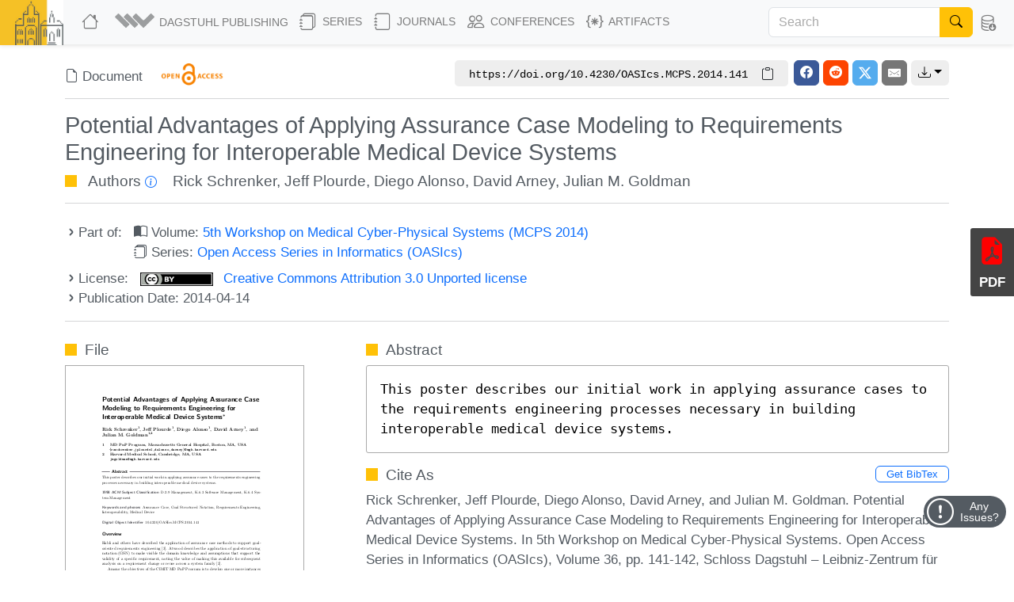

--- FILE ---
content_type: text/html; charset=utf-8
request_url: https://drops.dagstuhl.de/entities/document/10.4230/OASIcs.MCPS.2014.141
body_size: 14283
content:
<!DOCTYPE html>
<html lang="en">
    <head>
        <meta charset="utf-8">
        <meta http-equiv="X-UA-Compatible" content="IE=edge">

        <meta name="google" content="notranslate">
        <meta http-equiv="Content-Language" content="en">

        <meta name="viewport" content="width=device-width, initial-scale=1">

        <meta name="csrf-token" content="RBiEslaQ6tXQOv3pHiuIdtgfXXsiFvi01i3n0iGR">

        
    <link rel="canonical" href="https://drops.dagstuhl.de/entities/document/10.4230/OASIcs.MCPS.2014.141">

    
    <meta name="DC.Publisher" content="Schloss Dagstuhl – Leibniz-Zentrum für Informatik" >
    <meta name="DC.Title" xml:lang="en" content="Potential Advantages of Applying Assurance Case Modeling to Requirements Engineering for Interoperable Medical Device Systems" >
    <meta name="DC.Creator.PersonalName" content="Schrenker, Rick" >
    <meta name="DC.Creator.PersonalName" content="Plourde, Jeff" >
    <meta name="DC.Creator.PersonalName" content="Alonso, Diego" >
    <meta name="DC.Creator.PersonalName" content="Arney, David" >
    <meta name="DC.Creator.PersonalName" content="Goldman, Julian M." >
    <meta name="DC.Subject" content="Assurance Case" >
    <meta name="DC.Subject" content="Goal Structured Notation" >
    <meta name="DC.Subject" content="Requirements Engineering" >
    <meta name="DC.Subject" content="Interoperability" >
    <meta name="DC.Subject" content="Medical Device" >
    <meta name="DC.Date.created" scheme="ISO8601" content="2014-04-14" >
    <meta name="DC.Date.issued" scheme="ISO8601" content="2014-04-14" >
    <meta name="DC.Date.modified" scheme="ISO8601" content="2014-04-14" >
    <meta name="DC.Type" content="InProceedings" >
    <meta name="DC.Format" scheme="IMT" content="application/pdf" >
    <meta name="DC.Identifier" scheme="urn:nbn:de" content="urn:nbn:de:0030-drops-45326" >
    <meta name="DC.Identifier" scheme="DOI" content="10.4230/OASIcs.MCPS.2014.141" >
    <meta name="DC.Identifier" scheme="URL" content="https://drops.dagstuhl.de/entities/document/10.4230/OASIcs.MCPS.2014.141" >
    <meta name="DC.Source" content="5th Workshop on Medical Cyber-Physical Systems (2014)" >
    <meta name="DC.Source.URI" content="https://drops.dagstuhl.de/entities/volume/OASIcs-volume-36" >
    <meta name="DC.Language" scheme="ISO639-1" content="en" >
    <meta name="DC.Description" xml:lang="en" content="This poster describes our initial work in applying assurance cases to the requirements engineering processes necessary in building interoperable medical device systems." >
    <meta name="DC.Rights" scheme="DCTERMS.URI" content="https://creativecommons.org/licenses/by/3.0/legalcode" >
    <meta name="citation_conference_title" content="5th Workshop on Medical Cyber-Physical Systems (2014)" >
    <meta name="citation_doi" content="10.4230/OASIcs.MCPS.2014.141" >
    <meta name="citation_firstpage" content="141" >
    <meta name="citation_lastpage" content="142" >
    <meta name="citation_title" content="Potential Advantages of Applying Assurance Case Modeling to Requirements Engineering for Interoperable Medical Device Systems" >
    <meta name="citation_language" content="en" >
    <meta name="citation_keyword" content="Assurance Case" >
    <meta name="citation_keyword" content="Goal Structured Notation" >
    <meta name="citation_keyword" content="Requirements Engineering" >
    <meta name="citation_keyword" content="Interoperability" >
    <meta name="citation_keyword" content="Medical Device" >
    <meta name="citation_author" content="Schrenker, Rick" >
    <meta name="citation_author" content="Plourde, Jeff" >
    <meta name="citation_author" content="Alonso, Diego" >
    <meta name="citation_author" content="Arney, David" >
    <meta name="citation_author" content="Goldman, Julian M." >
    <meta name="citation_date" content="2014" >
    <meta name="citation_keyword" xml:lang="en" content="Assurance Case" >
    <meta name="citation_keyword" xml:lang="en" content="Goal Structured Notation" >
    <meta name="citation_keyword" xml:lang="en" content="Requirements Engineering" >
    <meta name="citation_keyword" xml:lang="en" content="Interoperability" >
    <meta name="citation_keyword" xml:lang="en" content="Medical Device" >
    <meta name="citation_abstract_html_url" content="https://drops.dagstuhl.de/entities/document/10.4230/OASIcs.MCPS.2014.141" >
    <meta name="citation_pdf_url" content="https://drops.dagstuhl.de/storage/01oasics/oasics-vol036-medcps2014/OASIcs.MCPS.2014.141/OASIcs.MCPS.2014.141.pdf" >
    <meta name="citation_publisher" content="Schloss Dagstuhl – Leibniz-Zentrum für Informatik" >
    <script type="application/ld+json">
    {
    "@context": "https://schema.org/",
    "@type": "WebPage",
    "mainEntity": {
        "@type": "ScholarlyArticle",
        "url": "https://drops.dagstuhl.de/entities/document/10.4230/OASIcs.MCPS.2014.141",
        "headline": "Potential Advantages of Applying Assurance Case Modeling to Requirements Engineering for Interoperable Medical Device Systems",
        "name": "Potential Advantages of Applying Assurance Case Modeling to Requirements Engineering for Interoperable Medical Device Systems",
        "abstract": "This poster describes our initial work in applying assurance cases to the requirements engineering processes necessary in building interoperable medical device systems.",
        "keywords": [
            "Assurance Case",
            "Goal Structured Notation",
            "Requirements Engineering",
            "Interoperability",
            "Medical Device"
        ],
        "author": [
            {
                "@type": "Person",
                "name": "Schrenker, Rick",
                "givenName": "Rick",
                "familyName": "Schrenker"
            },
            {
                "@type": "Person",
                "name": "Plourde, Jeff",
                "givenName": "Jeff",
                "familyName": "Plourde"
            },
            {
                "@type": "Person",
                "name": "Alonso, Diego",
                "givenName": "Diego",
                "familyName": "Alonso"
            },
            {
                "@type": "Person",
                "name": "Arney, David",
                "givenName": "David",
                "familyName": "Arney"
            },
            {
                "@type": "Person",
                "name": "Goldman, Julian M.",
                "givenName": "Julian M.",
                "familyName": "Goldman"
            }
        ],
        "position": 15,
        "dateCreated": "2014-04-14",
        "datePublished": "2014-04-14",
        "isAccessibleForFree": true,
        "license": "https://creativecommons.org/licenses/by/3.0/legalcode",
        "copyrightHolder": [
            {
                "@type": "Person",
                "name": "Schrenker, Rick",
                "givenName": "Rick",
                "familyName": "Schrenker"
            },
            {
                "@type": "Person",
                "name": "Plourde, Jeff",
                "givenName": "Jeff",
                "familyName": "Plourde"
            },
            {
                "@type": "Person",
                "name": "Alonso, Diego",
                "givenName": "Diego",
                "familyName": "Alonso"
            },
            {
                "@type": "Person",
                "name": "Arney, David",
                "givenName": "David",
                "familyName": "Arney"
            },
            {
                "@type": "Person",
                "name": "Goldman, Julian M.",
                "givenName": "Julian M.",
                "familyName": "Goldman"
            }
        ],
        "copyrightYear": "2014",
        "creativeWorkStatus": "Published",
        "inLanguage": "en-US",
        "identifier": "https://doi.org/10.4230/OASIcs.MCPS.2014.141",
        "publisher": {
            "@type": "Organization",
            "name": "Schloss Dagstuhl \u2013 Leibniz-Zentrum f\u00fcr Informatik",
            "alternateName": [
                "Schloss Dagstuhl - Leibniz Center for Informatics",
                "Schloss Dagstuhl - LZI GmbH"
            ],
            "identifier": "https://ror.org/00k4h2615",
            "sameAs": [
                "https://isni.org/isni/0000000100093196",
                "https://www.dagstuhl.de",
                "https://de.wikipedia.org/wiki/Leibniz-Zentrum_f%C3%BCr_Informatik"
            ],
            "department": {
                "@type": "Organization",
                "name": "Dagstuhl Publishing",
                "logo": {
                    "@type": "ImageObject",
                    "url": "https://www.dagstuhl.de/storage/media/0005/5660/publishing-logo.jpg"
                },
                "contactPoint": {
                    "@type": "ContactPoint",
                    "contactType": "customer support",
                    "email": "mailto:publishing@dagstuhl.de",
                    "url": "https://www.dagstuhl.de/en/publishing/team"
                }
            },
            "contactPoint": {
                "@type": "ContactPoint",
                "contactType": "customer support",
                "email": "mailto:lzi@dagstuhl.de",
                "url": "https://www.dagstuhl.de/en/institute/team"
            }
        },
        "pageStart": 141,
        "pageEnd": 142,
        "accessMode": "textual",
        "accessModeSufficient": "textual",
        "thumbnailUrl": "https://drops.dagstuhl.de/storage/01oasics/oasics-vol036-medcps2014/thumbnails/OASIcs.MCPS.2014.141/OASIcs.MCPS.2014.141.png",
        "potentialAction": {
            "@type": "ReadAction",
            "target": {
                "@type": "EntryPoint",
                "urlTemplate": "https://drops.dagstuhl.de/entities/document/10.4230/OASIcs.MCPS.2014.141",
                "actionPlatform": [
                    "https://schema.org/DesktopWebPlatform",
                    "https://schema.org/AndroidPlatform",
                    "https://schema.org/IOSPlatform"
                ]
            }
        },
        "isPartOf": {
            "@type": "PublicationVolume",
            "@id": "https://drops.dagstuhl.de/entities/volume/OASIcs-volume-36",
            "url": "https://drops.dagstuhl.de/entities/volume/OASIcs-volume-36",
            "volumeNumber": 36,
            "name": "5th Workshop on Medical Cyber-Physical Systems",
            "dateCreated": "2014-04-14",
            "datePublished": "2014-04-14",
            "editor": [
                {
                    "@type": "Person",
                    "name": "Turau, Volker",
                    "givenName": "Volker",
                    "familyName": "Turau"
                },
                {
                    "@type": "Person",
                    "name": "Kwiatkowska, Marta",
                    "givenName": "Marta",
                    "familyName": "Kwiatkowska"
                },
                {
                    "@type": "Person",
                    "name": "Mangharam, Rahul",
                    "givenName": "Rahul",
                    "familyName": "Mangharam"
                },
                {
                    "@type": "Person",
                    "name": "Weyer, Christoph",
                    "givenName": "Christoph",
                    "familyName": "Weyer"
                }
            ],
            "isAccessibleForFree": true,
            "publisher": {
                "@type": "Organization",
                "name": "Schloss Dagstuhl \u2013 Leibniz-Zentrum f\u00fcr Informatik",
                "alternateName": [
                    "Schloss Dagstuhl - Leibniz Center for Informatics",
                    "Schloss Dagstuhl - LZI GmbH"
                ],
                "identifier": "https://ror.org/00k4h2615",
                "sameAs": [
                    "https://isni.org/isni/0000000100093196",
                    "https://www.dagstuhl.de",
                    "https://de.wikipedia.org/wiki/Leibniz-Zentrum_f%C3%BCr_Informatik"
                ],
                "department": {
                    "@type": "Organization",
                    "name": "Dagstuhl Publishing",
                    "logo": {
                        "@type": "ImageObject",
                        "url": "https://www.dagstuhl.de/storage/media/0005/5660/publishing-logo.jpg"
                    },
                    "contactPoint": {
                        "@type": "ContactPoint",
                        "contactType": "customer support",
                        "email": "mailto:publishing@dagstuhl.de",
                        "url": "https://www.dagstuhl.de/en/publishing/team"
                    }
                },
                "contactPoint": {
                    "@type": "ContactPoint",
                    "contactType": "customer support",
                    "email": "mailto:lzi@dagstuhl.de",
                    "url": "https://www.dagstuhl.de/en/institute/team"
                }
            },
            "isPartOf": {
                "@type": "BookSeries",
                "url": "https://drops.dagstuhl.de/entities/series/OASIcs",
                "name": "Open Access Series in Informatics",
                "issn": "2190-6807",
                "isAccessibleForFree": true,
                "publisher": {
                    "@type": "Organization",
                    "name": "Schloss Dagstuhl \u2013 Leibniz-Zentrum f\u00fcr Informatik",
                    "alternateName": [
                        "Schloss Dagstuhl - Leibniz Center for Informatics",
                        "Schloss Dagstuhl - LZI GmbH"
                    ],
                    "identifier": "https://ror.org/00k4h2615",
                    "sameAs": [
                        "https://isni.org/isni/0000000100093196",
                        "https://www.dagstuhl.de",
                        "https://de.wikipedia.org/wiki/Leibniz-Zentrum_f%C3%BCr_Informatik"
                    ],
                    "department": {
                        "@type": "Organization",
                        "name": "Dagstuhl Publishing",
                        "logo": {
                            "@type": "ImageObject",
                            "url": "https://www.dagstuhl.de/storage/media/0005/5660/publishing-logo.jpg"
                        },
                        "contactPoint": {
                            "@type": "ContactPoint",
                            "contactType": "customer support",
                            "email": "mailto:publishing@dagstuhl.de",
                            "url": "https://www.dagstuhl.de/en/publishing/team"
                        }
                    },
                    "contactPoint": {
                        "@type": "ContactPoint",
                        "contactType": "customer support",
                        "email": "mailto:lzi@dagstuhl.de",
                        "url": "https://www.dagstuhl.de/en/institute/team"
                    }
                },
                "hasPart": "https://drops.dagstuhl.de/entities/volume/OASIcs-volume-36"
            }
        }
    }
}
</script>

    <link rel="alternate" type="application/xml" title="Potential Advantages of Applying Assurance Case Modeling to Requirements Engineering for Interoperable Medical Device Systems / XML" href="https://drops.dagstuhl.de/entities/document/10.4230/OASIcs.MCPS.2014.141/metadata/xml">
    <link rel="alternate" type="application/x-bibtex" title="Potential Advantages of Applying Assurance Case Modeling to Requirements Engineering for Interoperable Medical Device Systems / BibTeX" href="https://drops.dagstuhl.de/entities/document/10.4230/OASIcs.MCPS.2014.141/metadata/bibtex/download">
    <link rel="alternate" type="application/ld+json" title="Potential Advantages of Applying Assurance Case Modeling to Requirements Engineering for Interoperable Medical Device Systems / Schema.org" href="https://drops.dagstuhl.de/entities/document/10.4230/OASIcs.MCPS.2014.141/metadata/schema-org">
    <link rel="alternate" type="application/xml" title="Potential Advantages of Applying Assurance Case Modeling to Requirements Engineering for Interoperable Medical Device Systems / OAI-DublinCore" href="/oai/?verb=GetRecord&metadataPrefix=oai_dc&identifier=4532">

    <style>
        
    </style>

        <title>Potential Advantages of Applying Assurance Case Modeling to Requirements Engineering for Interoperable Medical Device Systems</title>

        <link rel="icon" href="https://drops.dagstuhl.de/favicon.ico">
        <link rel="stylesheet" href="https://drops.dagstuhl.de/css/app.css?drops-core-2026-01-06">

            </head>

    <body>
        
    <nav class="navbar main fixed-top navbar-expand-lg navbar-light bg-light">

    <div class="container-fluid">

        <a class="navbar-brand" href="https://www.dagstuhl.de">
            <img class="lzi-logo" src="https://drops.dagstuhl.de/images/LZI-Logo.jpg" width="84" height="62" alt="Schloss Dagstuhl - LZI - Logo">
        </a>

        <button class="navbar-toggler" type="button" data-bs-toggle="collapse" data-bs-target="#navbarSupportedContent" aria-controls="navbarSupportedContent" aria-expanded="false" aria-label="Toggle navigation">
            <span class="navbar-toggler-icon"></span>
        </button>

        <div class="collapse navbar-collapse" id="navbarSupportedContent">
            <ul class="navbar-nav me-auto mb-2 mb-lg-0">

                <li class="nav-item" style="white-space: nowrap">
                    <a class="nav-link" href="https://drops.dagstuhl.de" title="DROPS Home">
                        <i class="bi bi-house large-icon"></i>
                    </a>
                </li>

                <li class="nav-item dropdown">
                    <a class="nav-link dropdown-toggle" href="#" id="navbarDropdownAboutUs" role="button"
                       data-bs-toggle="dropdown" aria-expanded="false" data-fix-width>
                        <img width="54" src="https://drops.dagstuhl.de/images/dagpub-bildmarke-grey.png" alt="Dagstuhl Publishing Logo" style="vertical-align: bottom; transform: translateY(-2px)">
                        <span class="nav-text-dagstuhl-publishing">Dagstuhl Publishing</span>
                        
                    </a>
                    <ul class="dropdown-menu" aria-labelledby="navbarDropdown">
                        <li>
                            <a class="dropdown-item" href="https://www.dagstuhl.de/en/publishing">
                                Dagstuhl Publishing
                            </a>
                            <a class="dropdown-item" href="https://www.dagstuhl.de/en/publishing/team">
                                Dagstuhl Publishing Team
                            </a>
                        </li>
                        <li class="dropdown-divider"></li>
                        <li>
                            <a class="dropdown-item" href="/docs/ethics">
                                Publication Ethics
                            </a>
                        </li>
                        <li>
                            <a class="dropdown-item" href="/docs/gen-ai">
                                GenAI Statement
                            </a>
                        </li>
                        <li class="dropdown-divider"></li>
                        <li>
                            <a class="dropdown-item" href="https://drops.dagstuhl.de/docs/about">
                                About DROPS
                            </a>
                        </li>
                        <li>
                            <a class="dropdown-item" href="https://www.dagstuhl.de/en/publishing/team">
                                Contact
                            </a>
                        </li>
                    </ul>
                </li>

                <li class="nav-item dropdown">
                    <a class="nav-link dropdown-toggle" href="#" id="navbarDropdownSeries" role="button"
                       data-bs-toggle="dropdown" aria-expanded="false" data-fix-width>
                        <i class="bi bi-journals large-icon"></i> Series
                    </a>
                    <ul class="dropdown-menu" aria-labelledby="navbarDropdown">
                        
                            <li><a class="dropdown-item" href="https://drops.dagstuhl.de/entities/series/LIPIcs">
                                    LIPIcs – Leibniz International Proceedings in Informatics
                                </a>
                            </li>
                        
                            <li><a class="dropdown-item" href="https://drops.dagstuhl.de/entities/series/OASIcs">
                                    OASIcs – Open Access Series in Informatics
                                </a>
                            </li>
                        
                            <li><a class="dropdown-item" href="https://drops.dagstuhl.de/entities/series/DFU">
                                    Dagstuhl Follow-Ups
                                </a>
                            </li>
                        
                            <li><a class="dropdown-item" href="https://drops.dagstuhl.de/entities/series/DagAnnRep">
                                    Schloss Dagstuhl Jahresbericht
                                </a>
                            </li>
                                                <li class="dropdown-divider"></li>
                        <li>
                            <a class="dropdown-item" href="/#discontinued-series">Discontinued Series</a>
                        </li>
                    </ul>
                </li>

                <li class="nav-item dropdown">
                    <a class="nav-link dropdown-toggle" href="#" id="navbarDropdownJournals" role="button"
                       data-bs-toggle="dropdown" aria-expanded="false" data-fix-width>
                        <i class="bi bi-journal large-icon"></i> Journals
                    </a>
                    <ul class="dropdown-menu" aria-labelledby="navbarDropdown">
                        
                            <li><a class="dropdown-item" href="https://drops.dagstuhl.de/entities/journal/DARTS">
                                    DARTS – Dagstuhl Artifacts Series
                                </a>
                            </li>
                        
                            <li><a class="dropdown-item" href="https://drops.dagstuhl.de/entities/journal/DagRep">
                                    Dagstuhl Reports
                                </a>
                            </li>
                        
                            <li><a class="dropdown-item" href="https://drops.dagstuhl.de/entities/journal/DagMan">
                                    Dagstuhl Manifestos
                                </a>
                            </li>
                        
                            <li><a class="dropdown-item" href="https://drops.dagstuhl.de/entities/journal/LITES">
                                    LITES – Leibniz Transactions on Embedded Systems
                                </a>
                            </li>
                        
                            <li><a class="dropdown-item" href="https://drops.dagstuhl.de/entities/journal/TGDK">
                                    TGDK – Transactions on Graph Data and Knowledge
                                </a>
                            </li>
                                            </ul>
                </li>

                <li class="nav-item dropdown">
                    <a class="nav-link dropdown-toggle" href="#" id="navbarDropdownConferences" role="button"
                       data-bs-toggle="dropdown" aria-expanded="false" data-fix-width>
                        <i class="bi bi-people large-icon"></i> Conferences
                    </a>
                    <ul class="dropdown-menu conference-dropdown" aria-labelledby="navbarDropdown">
                        <div class="row">
                            <div class="col-sm-4 nav-conference-col">
                                <li>
            <a class="dropdown-item" href="https://drops.dagstuhl.de/entities/conference/AFT">
                AFT
            </a>
        </li>
        <li>
            <a class="dropdown-item" href="https://drops.dagstuhl.de/entities/conference/AIB">
                AIB
            </a>
        </li>
        <li>
            <a class="dropdown-item" href="https://drops.dagstuhl.de/entities/conference/AofA">
                AofA
            </a>
        </li>
        <li>
            <a class="dropdown-item" href="https://drops.dagstuhl.de/entities/conference/APPROX">
                APPROX
            </a>
        </li>
        <li>
            <a class="dropdown-item" href="https://drops.dagstuhl.de/entities/conference/ATMOS">
                ATMOS
            </a>
        </li>
        <li>
            <a class="dropdown-item" href="https://drops.dagstuhl.de/entities/conference/CALCO">
                CALCO
            </a>
        </li>
        <li>
            <a class="dropdown-item" href="https://drops.dagstuhl.de/entities/conference/CCC">
                CCC
            </a>
        </li>
        <li>
            <a class="dropdown-item" href="https://drops.dagstuhl.de/entities/conference/CONCUR">
                CONCUR
            </a>
        </li>
        <li>
            <a class="dropdown-item" href="https://drops.dagstuhl.de/entities/conference/COSIT">
                COSIT
            </a>
        </li>
        <li>
            <a class="dropdown-item" href="https://drops.dagstuhl.de/entities/conference/CP">
                CP
            </a>
        </li>
        <li>
            <a class="dropdown-item" href="https://drops.dagstuhl.de/entities/conference/CPM">
                CPM
            </a>
        </li>
        <li>
            <a class="dropdown-item" href="https://drops.dagstuhl.de/entities/conference/CSL">
                CSL
            </a>
        </li>
        <li>
            <a class="dropdown-item" href="https://drops.dagstuhl.de/entities/conference/DISC">
                DISC
            </a>
        </li>
        <li>
            <a class="dropdown-item" href="https://drops.dagstuhl.de/entities/conference/DITAM">
                DITAM
            </a>
        </li>
        <li>
            <a class="dropdown-item" href="https://drops.dagstuhl.de/entities/conference/DNA">
                DNA
            </a>
        </li>
        <li>
            <a class="dropdown-item" href="https://drops.dagstuhl.de/entities/conference/ECOOP">
                ECOOP
            </a>
        </li>
        <li>
            <a class="dropdown-item" href="https://drops.dagstuhl.de/entities/conference/ECRTS">
                ECRTS
            </a>
        </li>
        <li>
            <a class="dropdown-item" href="https://drops.dagstuhl.de/entities/conference/ESA">
                ESA
            </a>
        </li>
        <li>
            <a class="dropdown-item" href="https://drops.dagstuhl.de/entities/conference/FAB">
                FAB
            </a>
        </li>
        <li>
            <a class="dropdown-item" href="https://drops.dagstuhl.de/entities/conference/FMBC">
                FMBC
            </a>
        </li>
                            </div>
                            <div class="col-sm-4 nav-conference-col">
                                <li>
            <a class="dropdown-item" href="https://drops.dagstuhl.de/entities/conference/FORC">
                FORC
            </a>
        </li>
        <li>
            <a class="dropdown-item" href="https://drops.dagstuhl.de/entities/conference/FSCD">
                FSCD
            </a>
        </li>
        <li>
            <a class="dropdown-item" href="https://drops.dagstuhl.de/entities/conference/FSTTCS">
                FSTTCS
            </a>
        </li>
        <li>
            <a class="dropdown-item" href="https://drops.dagstuhl.de/entities/conference/FUN">
                FUN
            </a>
        </li>
        <li>
            <a class="dropdown-item" href="https://drops.dagstuhl.de/entities/conference/GD">
                GD
            </a>
        </li>
        <li>
            <a class="dropdown-item" href="https://drops.dagstuhl.de/entities/conference/GIScience">
                GIScience
            </a>
        </li>
        <li>
            <a class="dropdown-item" href="https://drops.dagstuhl.de/entities/conference/ICALP">
                ICALP
            </a>
        </li>
        <li>
            <a class="dropdown-item" href="https://drops.dagstuhl.de/entities/conference/ICDT">
                ICDT
            </a>
        </li>
        <li>
            <a class="dropdown-item" href="https://drops.dagstuhl.de/entities/conference/ICPEC">
                ICPEC
            </a>
        </li>
        <li>
            <a class="dropdown-item" href="https://drops.dagstuhl.de/entities/conference/IPEC">
                IPEC
            </a>
        </li>
        <li>
            <a class="dropdown-item" href="https://drops.dagstuhl.de/entities/conference/iPMVM">
                iPMVM
            </a>
        </li>
        <li>
            <a class="dropdown-item" href="https://drops.dagstuhl.de/entities/conference/ISAAC">
                ISAAC
            </a>
        </li>
        <li>
            <a class="dropdown-item" href="https://drops.dagstuhl.de/entities/conference/ITC">
                ITC
            </a>
        </li>
        <li>
            <a class="dropdown-item" href="https://drops.dagstuhl.de/entities/conference/ITCS">
                ITCS
            </a>
        </li>
        <li>
            <a class="dropdown-item" href="https://drops.dagstuhl.de/entities/conference/ITP">
                ITP
            </a>
        </li>
        <li>
            <a class="dropdown-item" href="https://drops.dagstuhl.de/entities/conference/LDK">
                LDK
            </a>
        </li>
        <li>
            <a class="dropdown-item" href="https://drops.dagstuhl.de/entities/conference/MFCS">
                MFCS
            </a>
        </li>
        <li>
            <a class="dropdown-item" href="https://drops.dagstuhl.de/entities/conference/Microservices">
                Microservices
            </a>
        </li>
        <li>
            <a class="dropdown-item" href="https://drops.dagstuhl.de/entities/conference/NG-RES">
                NG-RES
            </a>
        </li>
        <li>
            <a class="dropdown-item" href="https://drops.dagstuhl.de/entities/conference/OPODIS">
                OPODIS
            </a>
        </li>
                            </div>
                            <div class="col-sm-4 nav-conference-col">
                                <li>
            <a class="dropdown-item" href="https://drops.dagstuhl.de/entities/conference/PARMA">
                PARMA
            </a>
        </li>
        <li>
            <a class="dropdown-item" href="https://drops.dagstuhl.de/entities/conference/RANDOM">
                RANDOM
            </a>
        </li>
        <li>
            <a class="dropdown-item" href="https://drops.dagstuhl.de/entities/conference/SAND">
                SAND
            </a>
        </li>
        <li>
            <a class="dropdown-item" href="https://drops.dagstuhl.de/entities/conference/SAT">
                SAT
            </a>
        </li>
        <li>
            <a class="dropdown-item" href="https://drops.dagstuhl.de/entities/conference/SEA">
                SEA
            </a>
        </li>
        <li>
            <a class="dropdown-item" href="https://drops.dagstuhl.de/entities/conference/SLATE">
                SLATE
            </a>
        </li>
        <li>
            <a class="dropdown-item" href="https://drops.dagstuhl.de/entities/conference/SNAPL">
                SNAPL
            </a>
        </li>
        <li>
            <a class="dropdown-item" href="https://drops.dagstuhl.de/entities/conference/SoCG">
                SoCG
            </a>
        </li>
        <li>
            <a class="dropdown-item" href="https://drops.dagstuhl.de/entities/conference/STACS">
                STACS
            </a>
        </li>
        <li>
            <a class="dropdown-item" href="https://drops.dagstuhl.de/entities/conference/SWAT">
                SWAT
            </a>
        </li>
        <li>
            <a class="dropdown-item" href="https://drops.dagstuhl.de/entities/conference/TIME">
                TIME
            </a>
        </li>
        <li>
            <a class="dropdown-item" href="https://drops.dagstuhl.de/entities/conference/Tokenomics">
                Tokenomics
            </a>
        </li>
        <li>
            <a class="dropdown-item" href="https://drops.dagstuhl.de/entities/conference/TQC">
                TQC
            </a>
        </li>
        <li>
            <a class="dropdown-item" href="https://drops.dagstuhl.de/entities/conference/TYPES">
                TYPES
            </a>
        </li>
        <li>
            <a class="dropdown-item" href="https://drops.dagstuhl.de/entities/conference/WABI">
                WABI
            </a>
        </li>
        <li>
            <a class="dropdown-item" href="https://drops.dagstuhl.de/entities/conference/WCET">
                WCET
            </a>
        </li>
                            </div>
                        </div>
                    </ul>
                </li>

                <li class="nav-item dropdown">
                    <a class="nav-link dropdown-toggle" href="#" id="navbarDropdownArtifacts" role="button"
                       data-bs-toggle="dropdown" aria-expanded="false" data-fix-width>
                        <i class="bi bi-braces-asterisk large-icon"></i> Artifacts
                    </a>
                    <ul class="dropdown-menu" aria-labelledby="navbarDropdown">

                        <li>
                            <a class="dropdown-item" href="https://drops.dagstuhl.de/entities/collection/supplementary-materials">
                                Supplementary Materials (Software, Datasets, ...)
                            </a>
                        </li>
                        <li>
                            <a class="dropdown-item" href="https://drops.dagstuhl.de/entities/collection/dblp">
                                dblp Artifacts
                            </a>
                        </li>
                        <li class="dropdown-divider"></li>
                        <li>
                            <a class="dropdown-item" href="/entities/journal/DARTS">
                                DARTS (Evaluated Artifacts)
                            </a>
                        </li>
                    </ul>
                </li>
            </ul>

                            <form class="navbar-search d-flex" action="https://drops.dagstuhl.de/search" method="post">
                    <input type="hidden" name="_token" value="RBiEslaQ6tXQOv3pHiuIdtgfXXsiFvi01i3n0iGR" autocomplete="off">
                    <div class="input-group">
                        <input class="form-control" type="search" placeholder="Search" aria-label="Search"
                               name="term" autocomplete="off" maxlength="600">
                        <button class="btn btn-outline-success" type="submit">
                            <i class="bi bi-search" style="color: #000"></i>
                        </button>
                    </div>
                </form>
            
            <ul class="navbar-nav nav-metadata">
                <li class="nav-item dropdown">
                    <a class="nav-link dropdown-toggle" id="navbarDropdownMetadata" role="button" data-bs-toggle="dropdown" aria-expanded="false">
                        <i class="bi bi-database-down large-icon"></i><span class="nav-text-metadata">Metadata Export</span>
                    </a>
                    <ul class="dropdown-menu dropdown-metadata" aria-labelledby="navbarDropdownMetadata">
                        <li>
                            <a class="dropdown-item" href="https://drops.dagstuhl.de/metadata">Metadata Export</a>
                        </li>
                        <li>
                            <a class="dropdown-item" href="https://drops.dagstuhl.de/oai?verb=Identify" target="_blank">OAI Interface</a>
                        </li>
                    </ul>
                </li>
            </ul>

                    </div>
    </div>
</nav>

    
    <div id="app"
         data-release="drops-core-2026-01-06"
         class="container  ">

        <div id="_top-of-page"></div>

        
                    <div class="fixed-search-button"><i class="bi bi-search"></i></div>
        
                
        
    <div class="document-details">

        <section class="mt-3 mb-2 title metadata">

    <div class="entity-type document">

        <div class="row">

            <div class="col-lg-3 entity-type-name">
                <i class="bi bi-file-earmark"></i>
 Document
                <img src="https://drops.dagstuhl.de/images/open-access-logo.png" width="80" alt="Open Access Logo"
                     style="transform: translate(1em, -0.2em);">
            </div>

            <div class="col-lg-9">

                <input id="doi" type="text" style="position: fixed; top: -50vh"
                       value="https://doi.org/10.4230/OASIcs.MCPS.2014.141">

                <div class="sharing-section">

                         <span class="permalink">
                            <span>
                                <code><span class="hide-mobile">https://doi.org/</span>10.4230/OASIcs.MCPS.2014.141</code>

                                <span class="btn btn-clipboard copy-to-clipboard" title="Copy to clipboard"
                                      data-selector="doi">
                                    <i class="bi bi-clipboard" aria-hidden="true"></i>
                                    <i class="bi bi-check -hidden" aria-hidden="true"></i>
                                </span>
                            </span>

                        </span>

                    <span class="sharing-buttons">

    <a class="btn sharing-btn facebook" href="https://facebook.com/sharer/sharer.php?u=https%3A%2F%2Fdoi.org%2F10.4230%2FOASIcs.MCPS.2014.141" target="_blank" rel="noopener" aria-hidden="true">
        <i class="bi bi-facebook"></i>
    </a>

    <a class="btn sharing-btn reddit" href="https://www.reddit.com/submit?url=https%3A%2F%2Fdoi.org%2F10.4230%2FOASIcs.MCPS.2014.141&title=Potential+Advantages+of+Applying+Assurance+Case+Modeling+to+Requirements+Engineering+for+Interoperable+Medical+Device+Systems" target="_blank" rel="noopener" aria-hidden="true">
        <i class="bi bi-reddit"></i>
    </a>

    <a class="btn sharing-btn twitter" href="https://twitter.com/intent/tweet/?text=Potential+Advantages+of+Applying+Assurance+Case+Modeling+to+Requirements+Engineering+for+Interoperable+Medical+Device+Systems&url=https%3A%2F%2Fdoi.org%2F10.4230%2FOASIcs.MCPS.2014.141" target="_blank" rel="noopener" aria-hidden="true">
        <svg xmlns="http://www.w3.org/2000/svg" width="16" height="16" fill="currentColor" class="bi bi-twitter-x" viewBox="0 0 16 16">
          <path d="M12.6.75h2.454l-5.36 6.142L16 15.25h-4.937l-3.867-5.07-4.425 5.07H.316l5.733-6.57L0 .75h5.063l3.495 4.633L12.601.75Zm-.86 13.028h1.36L4.323 2.145H2.865l8.875 11.633Z"/>
        </svg>
    </a>

    <a class="btn sharing-btn email" href="mailto:?subject=Potential+Advantages+of+Applying+Assurance+Case+Modeling+to+Requirements+Engineering+for+Interoperable+Medical+Device+Systems&amp;body=https%3A%2F%2Fdoi.org%2F10.4230%2FOASIcs.MCPS.2014.141" target="_self" rel="noopener" aria-hidden="true">
        <svg xmlns="http://www.w3.org/2000/svg" width="16" height="16" viewBox="0 0 24 24" fill="currentColor">
            <path d="M22 4H2C.9 4 0 4.9 0 6v12c0 1.1.9 2 2 2h20c1.1 0 2-.9 2-2V6c0-1.1-.9-2-2-2zM7.25 14.43l-3.5 2c-.08.05-.17.07-.25.07-.17 0-.34-.1-.43-.25-.14-.24-.06-.55.18-.68l3.5-2c.24-.14.55-.06.68.18.14.24.06.55-.18.68zm4.75.07c-.1 0-.2-.03-.27-.08l-8.5-5.5c-.23-.15-.3-.46-.15-.7.15-.22.46-.3.7-.14L12 13.4l8.23-5.32c.23-.15.54-.08.7.15.14.23.07.54-.16.7l-8.5 5.5c-.08.04-.17.07-.27.07zm8.93 1.75c-.1.16-.26.25-.43.25-.08 0-.17-.02-.25-.07l-3.5-2c-.24-.13-.32-.44-.18-.68s.44-.32.68-.18l3.5 2c.24.13.32.44.18.68z"/>
        </svg>
    </a>

</span>

                    <span class="sharing-buttons">
        <span class="dropdown">
            <a class="btn sharing-btn metadata dropdown-toggle" href="#" role="button" data-bs-toggle="dropdown" aria-expanded="false"><i class="bi bi-download"></i></a>
            <ul class="dropdown-menu dropdown-menu-end">
                                    <li>
                        <a class="dropdown-item" href="https://drops.dagstuhl.de/entities/document/10.4230/OASIcs.MCPS.2014.141/metadata/xml">
                            Export XML
                        </a>
                    </li>
                                    <li>
                        <a class="dropdown-item" href="https://drops.dagstuhl.de/entities/document/10.4230/OASIcs.MCPS.2014.141/metadata/acm-xml">
                            Export ACM-XML
                        </a>
                    </li>
                                    <li>
                        <a class="dropdown-item" href="https://drops.dagstuhl.de/entities/document/10.4230/OASIcs.MCPS.2014.141/metadata/doaj-xml">
                            Export DOAJ-XML
                        </a>
                    </li>
                                    <li>
                        <a class="dropdown-item" href="https://drops.dagstuhl.de/entities/document/10.4230/OASIcs.MCPS.2014.141/metadata/schema-org">
                            Export Schema.org
                        </a>
                    </li>
                                    <li>
                        <a class="dropdown-item" href="https://drops.dagstuhl.de/entities/document/10.4230/OASIcs.MCPS.2014.141/metadata/bibtex">
                            Export BibTeX
                        </a>
                    </li>
                            </ul>
        </span>
    </span>

                    
                </div>

            </div>

        </div>

    </div>

    <hr>


            <h1>Potential Advantages of Applying Assurance Case Modeling to Requirements Engineering for Interoperable Medical Device Systems</h1>
    
    <h3 class="mt-2 authors">
                    Authors
        
                    <a href="#author-details" style="font-size: 0.8em; padding-right: 1em"><i class="bi bi-info-circle"></i></a>
                            <span class="author">
                    <a href="https://drops.dagstuhl.de/search/documents?author=Schrenker, Rick"
                       class="name">Rick Schrenker</a><!---->,                </span>
                            <span class="author">
                    <a href="https://drops.dagstuhl.de/search/documents?author=Plourde, Jeff"
                       class="name">Jeff Plourde</a><!---->,                </span>
                            <span class="author">
                    <a href="https://drops.dagstuhl.de/search/documents?author=Alonso, Diego"
                       class="name">Diego Alonso</a><!---->,                </span>
                            <span class="author">
                    <a href="https://drops.dagstuhl.de/search/documents?author=Arney, David"
                       class="name">David Arney</a><!---->,                </span>
                            <span class="author">
                    <a href="https://drops.dagstuhl.de/search/documents?author=Goldman, Julian M."
                       class="name">Julian M. Goldman</a><!---->                </span>
                    
            </h3>

    <hr>

    <ul class="mt-4">
        
        <li>
        
            <span style="margin-right: 10px; ">Part of:</span>
            <span style="white-space: nowrap">
                <i class="bi bi-book-half"></i>
                Volume:
            </span>
                <a href="https://drops.dagstuhl.de/entities/volume/OASIcs-volume-36">5th Workshop on Medical Cyber-Physical Systems (MCPS 2014)</a>
            <br> 
        
            <span style="margin-right: 10px; visibility: hidden;">Part of:</span>
            <span style="white-space: nowrap">
                <i class="bi bi-journals"></i>
                Series:
            </span>
                <a href="https://drops.dagstuhl.de/entities/series/OASIcs">Open Access Series in Informatics (OASIcs)</a>
            
                </li>
                    <li class="mt-2">License: &nbsp; <a href="https://creativecommons.org/licenses/by/3.0/legalcode">

                                <img class="license-logo" src="https://drops.dagstuhl.de/images/cc-by.png" alt="CC-BY Logo">
                
    Creative Commons Attribution 3.0 Unported license
</a>
</li>
                <li>Publication Date: 2014-04-14
                </li>
    </ul>

    <hr>

</section>

                    <a class="fixed-pdf-button" href="https://drops.dagstuhl.de/storage/01oasics/oasics-vol036-medcps2014/OASIcs.MCPS.2014.141/OASIcs.MCPS.2014.141.pdf" title="View as PDF">
                <i class="bi bi-file-earmark-pdf-fill" style="color:red"></i><span class="pdf">PDF</span>
            </a>
                
        <div class="row mt-2">

            <div class="col-lg-4 mt-2">

                <section class="metadata files">

                    <h2>File</h2>
        
            <section class="metadata thumbnail">

        <a href="https://drops.dagstuhl.de/storage/01oasics/oasics-vol036-medcps2014/OASIcs.MCPS.2014.141/OASIcs.MCPS.2014.141.pdf" title="View PDF"><img src="https://drops.dagstuhl.de/storage/01oasics/oasics-vol036-medcps2014/thumbnails/OASIcs.MCPS.2014.141/OASIcs.MCPS.2014.141.png"
             alt="Thumbnail PDF"></a>

    </section>

        <div class="content mt-4">
                            <div class="mt-2">
                    <a href="https://drops.dagstuhl.de/storage/01oasics/oasics-vol036-medcps2014/OASIcs.MCPS.2014.141/OASIcs.MCPS.2014.141.pdf" title="View as PDF">
                                                    <span class="badge" style="background-color: #444; width: 300px; transform: translateY(-2px); font-size: unset;">
                                <i class="bi bi-file-earmark-pdf-fill" style="color:red"></i> PDF
                            </span>
                                                <div class="mt-2">OASIcs.MCPS.2014.141.pdf</div>
                    </a>

                    <ul>
                                                    <li>Filesize: 308 kB</li>
                        
                                                    <li>2 pages</li>
                        
                    </ul>
                </div>
                    </div>

    </section>
                <section class="metadata identifiers mt-3">

    <h2>Document Identifiers</h2>

    <div class="content">

        <ul>
            <li><b>DOI:</b> <a href="https://doi.org/10.4230/OASIcs.MCPS.2014.141">10.4230/OASIcs.MCPS.2014.141</a></li>
            <li><b>URN:</b> <a href="https://nbn-resolving.org/urn:nbn:de:0030-drops-45326">urn:nbn:de:0030-drops-45326</a></li>
        </ul>

    </div>

</section>
                                <section class="metadata subject-classifications mt-3">

        <h2>Subject Classification</h2>

        
        
            <div class="keywords ">
                <h5>Keywords</h5>
                <div class="content">
                    <ul class="list-style-comma">
                                                    <li>Assurance Case</li>
                                                    <li>Goal Structured Notation</li>
                                                    <li>Requirements Engineering</li>
                                                    <li>Interoperability</li>
                                                    <li>Medical Device</li>
                                            </ul>
                </div>
            </div>

        
            </section>

                <section class="metadata metrics mt-3">

    <h2>Metrics</h2>

    <div class="content">
        <ul>
            <li>
                <a href="#" class="btn-statistics" data-entity="document/10.4230/OASIcs.MCPS.2014.141" data-title="Potential Advantages of Applying Assurance Case Modeling to Requirements Engineering for Interoperable Medical Device Systems">
    <i class="bi bi-graph-up"></i> Access Statistics
</a>
            </li>
            <li>
                Total Accesses (updated on a weekly basis)

<div class="stats-total">
            <div class="stats total-document-views">
            <div class="circle">
                <div class="number -hidden" data-number="0">0</div>
            </div>
            <div class="circle-overlay">
                <div class="number -hidden" data-number="0" data-part="0"></div>
            </div>
            <div class="label">
                Document<br>
                <span class="icon pdf -hidden"><i class="bi bi-file-earmark-pdf-fill"></i></span>
                <span class="icon html -hidden"><i class="bi bi-filetype-html"></i></span>
            </div>
        </div>
        <div class="stats total-metadata-views">
        <div class="circle">
            <div class="number -hidden" data-number="0">0</div>
        </div>
        <div class="label">
            Metadata<br>
            <span class="icon metadata -hidden"><i class="bi bi-list-columns-reverse"></i></span>
        </div>
    </div>
    
</div>

<!-- must be externally available for the series/journal case -->
            </li>
        </ul>

    </div>

</section>

<div class="offcanvas offcanvas-bottom" tabindex="-1" id="statistics-offcanvas" aria-labelledby="statistics-offcanvas">
    <div class="offcanvas-header">
        <h5 class="offcanvas-title"></h5>
        <button type="button" class="btn-close text-reset" data-bs-dismiss="offcanvas" aria-label="Close"></button>
    </div>
    <div class="offcanvas-body small"
         data-context=""
         data-access-types="abstract,pdf"
    >
        <div style="margin-top: 20vh" class="centered-loader"><div class="loader"></div></div>
        <iframe class="-hidden"></iframe>
    </div>
</div>


            </div>

            <div class="col-lg-8 mt-2">

                                <section class="metadata abstract">

        <h2>Abstract</h2>

                    <pre class="content" style="white-space: -moz-pre-wrap; white-space: -o-pre-wrap; word-wrap: break-word; white-space: pre-wrap;">This poster describes our initial work in applying assurance cases to the requirements engineering processes necessary in building interoperable medical device systems.</pre>
        
    </section>
                <section class="metadata cite-as mt-3">

    <h2>Cite As <span class="btn btn-primary btn-xs" style="float: right" data-bs-toggle="modal" data-bs-target="#bibtex-modal">Get BibTex</span></h2>

    <div class="content">
        Rick Schrenker, Jeff Plourde, Diego Alonso, David Arney, and Julian M. Goldman. Potential Advantages of Applying Assurance Case Modeling to Requirements Engineering for Interoperable Medical Device Systems. In 5th Workshop on Medical Cyber-Physical Systems. Open Access Series in Informatics (OASIcs), Volume 36, pp. 141-142, Schloss Dagstuhl – Leibniz-Zentrum für Informatik (2014)
        <a href="https://doi.org/10.4230/OASIcs.MCPS.2014.141">https://doi.org/10.4230/OASIcs.MCPS.2014.141</a>
    </div>

    <div class="modal fade" id="bibtex-modal" tabindex="-1" aria-labelledby="bibtexModalLabel" aria-hidden="true">
        <div class="modal-dialog modal-dialog-centered">
            <div class="modal-content">
                <div class="modal-header">
                    <h5 class="modal-title" id="bibtexModalLabel">BibTex</h5>
                    <button type="button" class="btn-close" data-bs-dismiss="modal" aria-label="Close"></button>
                </div>
                <div class="modal-body">
                    <pre class="bibtex">@InProceedings{schrenker_et_al:OASIcs.MCPS.2014.141,
  author =	{Schrenker, Rick and Plourde, Jeff and Alonso, Diego and Arney, David and Goldman, Julian M.},
  title =	{{Potential Advantages of Applying Assurance Case Modeling to Requirements Engineering for Interoperable Medical Device Systems}},
  booktitle =	{5th Workshop on Medical Cyber-Physical Systems},
  pages =	{141--142},
  series =	{Open Access Series in Informatics (OASIcs)},
  ISBN =	{978-3-939897-66-8},
  ISSN =	{2190-6807},
  year =	{2014},
  volume =	{36},
  editor =	{Turau, Volker and Kwiatkowska, Marta and Mangharam, Rahul and Weyer, Christoph},
  publisher =	{Schloss Dagstuhl -- Leibniz-Zentrum f{\&quot;u}r Informatik},
  address =	{Dagstuhl, Germany},
  URL =		{https://drops.dagstuhl.de/entities/document/10.4230/OASIcs.MCPS.2014.141},
  URN =		{urn:nbn:de:0030-drops-45326},
  doi =		{10.4230/OASIcs.MCPS.2014.141},
  annote =	{Keywords: Assurance Case, Goal Structured Notation, Requirements Engineering, Interoperability, Medical Device}
}</pre>
                    <div style="overflow: hidden">
                        <textarea style="position: absolute; top: -400vh" id="bibtex-input">@InProceedings{schrenker_et_al:OASIcs.MCPS.2014.141,
  author =	{Schrenker, Rick and Plourde, Jeff and Alonso, Diego and Arney, David and Goldman, Julian M.},
  title =	{{Potential Advantages of Applying Assurance Case Modeling to Requirements Engineering for Interoperable Medical Device Systems}},
  booktitle =	{5th Workshop on Medical Cyber-Physical Systems},
  pages =	{141--142},
  series =	{Open Access Series in Informatics (OASIcs)},
  ISBN =	{978-3-939897-66-8},
  ISSN =	{2190-6807},
  year =	{2014},
  volume =	{36},
  editor =	{Turau, Volker and Kwiatkowska, Marta and Mangharam, Rahul and Weyer, Christoph},
  publisher =	{Schloss Dagstuhl -- Leibniz-Zentrum f{\&quot;u}r Informatik},
  address =	{Dagstuhl, Germany},
  URL =		{https://drops.dagstuhl.de/entities/document/10.4230/OASIcs.MCPS.2014.141},
  URN =		{urn:nbn:de:0030-drops-45326},
  doi =		{10.4230/OASIcs.MCPS.2014.141},
  annote =	{Keywords: Assurance Case, Goal Structured Notation, Requirements Engineering, Interoperability, Medical Device}
}</textarea>
                    </div>
                </div>
                <div class="modal-footer">
                    <button type="button" class="btn btn-secondary" data-bs-dismiss="modal">Close</button>
                    <button type="button" class="btn btn-primary copy-to-clipboard" data-selector="bibtex-input"><i class="bi bi-clipboard"></i> Copy BibTex To Clipboard<span class="bi bi-check -hidden" style="padding-left: 1em; font-weight: bold"></span></button>
                </div>
            </div>
        </div>
    </div>

</section>
                <section class="metadata authors mt-3" id="author-details">

        <h2>Author Details</h2>

        
            <div class="author person-details">

    <div>
                    <i class="bi bi-person-fill"></i>
        
        <span class="name"><b>Rick Schrenker</b></span>

        
        
        
                    <a href="https://drops.dagstuhl.de/search/documents?author=Schrenker, Rick"><small><i class="bi bi-search"></i></small></a>
            </div>

    
    <ul>
                                </ul>

</div>

        
            <div class="author person-details">

    <div>
                    <i class="bi bi-person-fill"></i>
        
        <span class="name"><b>Jeff Plourde</b></span>

        
        
        
                    <a href="https://drops.dagstuhl.de/search/documents?author=Plourde, Jeff"><small><i class="bi bi-search"></i></small></a>
            </div>

    
    <ul>
                                </ul>

</div>

        
            <div class="author person-details">

    <div>
                    <i class="bi bi-person-fill"></i>
        
        <span class="name"><b>Diego Alonso</b></span>

        
        
        
                    <a href="https://drops.dagstuhl.de/search/documents?author=Alonso, Diego"><small><i class="bi bi-search"></i></small></a>
            </div>

    
    <ul>
                                </ul>

</div>

        
            <div class="author person-details">

    <div>
                    <i class="bi bi-person-fill"></i>
        
        <span class="name"><b>David Arney</b></span>

        
        
        
                    <a href="https://drops.dagstuhl.de/search/documents?author=Arney, David"><small><i class="bi bi-search"></i></small></a>
            </div>

    
    <ul>
                                </ul>

</div>

        
            <div class="author person-details">

    <div>
                    <i class="bi bi-person-fill"></i>
        
        <span class="name"><b>Julian M. Goldman</b></span>

        
        
        
                    <a href="https://drops.dagstuhl.de/search/documents?author=Goldman, Julian M."><small><i class="bi bi-search"></i></small></a>
            </div>

    
    <ul>
                                </ul>

</div>

        
        
    </section>


                                                                                
            </div>

        </div>

    </div>


    </div>

    <span class="_feedback-button">
    <i class="bi bi-patch-exclamation -hidden"></i>
    <i class="bi bi-exclamation-circle"></i>
    <span class="text"><a href="#">Any Issues?</a></span>
</span>

<div class="_feedback-form -hidden">
    <span class="_feedback-close"><a href="#">X</a></span>
    <p>Feedback on the Current Page</p>
    <div>
        <textarea class="form-control" name="_feedback"></textarea>
        <input class="form-control" type="text" name="name" autocomplete="off" placeholder="Name (optional)" maxlength="60">
        <input class="form-control" type="email" name="email" autocomplete="off" placeholder="Email (optional)" maxlength="60">
        <div class="_captcha-check">
            <button class="btn btn-sm btn-default btn-send">Send</button>
            <div id="captcha" class="mt-2 -hidden">
                <img src="" alt="CAPTCHA" style="width: 49%">
                <input class="form-control" type="text" name="captcha" autocomplete="off" placeholder="Enter CAPTCHA" maxlength="60">
                <input type="hidden" name="phrase">
                <button class="btn btn-sm btn-default btn-submit">Submit</button>
            </div>
        </div>
    </div>
</div>



<div class="alert alert-success _feedback-success -hidden">
    <span class="glyphicon glyphicon-ok"></span>
    <h3>Thanks for your feedback!</h3>
    <div>Feedback submitted to Dagstuhl Publishing</div>
    <button class="btn btn-white _feedback-done">OK</button>
</div>

<div class="alert alert-danger _feedback-error -hidden">
    <span class="glyphicon glyphicon-remove"></span>
    <h3>Could not send message</h3>
    <div>Please try again later or send an <a href="mailto:publishing@dagstuhl.de">E-mail</a></div>
    <button class="btn btn-white _feedback-done">OK</button>
</div>


    <a class="scroll-up-button -hidden" href="#_top-of-page">
    <i class="bi bi-arrow-up-circle"></i>
</a>

    <footer class="page-footer dark">

    <div class="container">
        <h5>About DROPS</h5>
        <p>Schloss Dagstuhl - Leibniz Center for Informatics has been operating the Dagstuhl Research Online Publication Server (short: DROPS) since 2004. DROPS enables publication of the latest research findings in a fast, uncomplicated manner, in addition to providing unimpeded, open access to them. All the requisite metadata on each publication is administered in accordance with general guidelines pertaining to online publications (cf. Dublin Core). This enables the online publications to be authorized for citation and made accessible to a wide readership on a permanent basis. Access is free of charge for readers following the open access idea which fosters unimpeded access to scientific publications. </p>
        <ul style="margin-top: -0.5em">
            <li><a href="https://drops.dagstuhl.de/docs/about">More about DROPS</a></li>
        </ul>
    </div>

    <div class="container">

        <div class="row">

            <div class="col-lg-6">

                <h5>Instructions for Authors</h5>

                <div class="row">

                    <div class="col-sm-6">

                        <b>Dagstuhl Series</b><br>
                        <ul>
                                                                                                <li><a href="https://submission.dagstuhl.de/series/details/lipics#author">LIPIcs</a></li>
                                                                                                                                <li><a href="https://submission.dagstuhl.de/series/details/oasics#author">OASIcs</a></li>
                                                                                                                                <li><a href="https://submission.dagstuhl.de/series/details/dfu#author">Dagstuhl Follow-Ups</a></li>
                                                                                                                                                </ul>

                    </div>
                                        <div class="col-sm-6">
                        <b>Dagstuhl Journals</b><br>
                        <ul>
                                                                <li><a href="https://submission.dagstuhl.de/series/details/darts#author">DARTS – Dagstuhl Artifacts Series</a></li>
                                                                <li><a href="https://submission.dagstuhl.de/series/details/dagrep#author">Dagstuhl Reports</a></li>
                                                                <li><a href="https://submission.dagstuhl.de/series/details/dagman#author">Dagstuhl Manifestos</a></li>
                                                                <li><a href="https://submission.dagstuhl.de/series/details/lites#author">LITES</a></li>
                                                                <li><a href="https://submission.dagstuhl.de/series/details/tgdk#author">TGDK – Transactions on Graph Data and Knowledge</a></li>
                                                    </ul>
                    </div>

                </div>

            </div>

            <div class="col-lg-6">

                <h5>Instructions for Editors</h5>

                <div class="row">

                    <div class="col-sm-6">

                        <b>Dagstuhl Series</b><br>
                        <ul>
                                                                                                <li><a href="https://submission.dagstuhl.de/series/details/lipics#editor">LIPIcs</a></li>
                                                                                                                                <li><a href="https://submission.dagstuhl.de/series/details/oasics#editor">OASIcs</a></li>
                                                                                                                                <li><a href="https://submission.dagstuhl.de/series/details/dfu#editor">Dagstuhl Follow-Ups</a></li>
                                                                                                                                                </ul>

                    </div>

                    <div class="col-sm-6">
                        <b>Dagstuhl Journals</b><br>
                        <ul>
                                                            <li><a href="https://submission.dagstuhl.de/series/details/darts#editor">DARTS – Dagstuhl Artifacts Series</a></li>
                                                            <li><a href="https://submission.dagstuhl.de/series/details/dagrep#editor">Dagstuhl Reports</a></li>
                                                            <li><a href="https://submission.dagstuhl.de/series/details/dagman#editor">Dagstuhl Manifestos</a></li>
                                                            <li><a href="https://submission.dagstuhl.de/series/details/lites#editor">LITES</a></li>
                                                            <li><a href="https://submission.dagstuhl.de/series/details/tgdk#editor">TGDK – Transactions on Graph Data and Knowledge</a></li>
                                                    </ul>
                    </div>

                </div>

            </div>

        </div>

    </div>

</footer>

<div class="copyright">

    &copy; 2023-2025 <a href="https://www.dagstuhl.de">Schloss Dagstuhl – LZI GmbH</a>
    <a href="https://drops.dagstuhl.de/docs/about">About&nbsp;DROPS</a>

    <a href="https://drops.dagstuhl.de/docs/imprint">Imprint</a>

    <a href="https://drops.dagstuhl.de/docs/privacy">Privacy</a>

    <a href="https://www.dagstuhl.de/en/publishing/team">Contact</a>

</div>

    <script type="text/javascript" src="https://drops.dagstuhl.de/js/jquery-3.6.0.min.js"></script>
    <script type="text/javascript" src="https://drops.dagstuhl.de/js/app.js?drops-core-2026-01-06"></script>
    <script type="text/javascript" src="https://drops.dagstuhl.de/js/popper.min.js"></script>

        <script type="text/javascript" src="https://drops.dagstuhl.de/js/circle-progress.js"></script>

    <script type="text/javascript">
        $(document).ready(function() {
            const view = {
                statsServer: 'https://drops-stats.dagstuhl.de',

                animationStarted: false,

                isScrolledIntoView: function (elem) {
                    const rect = elem.getBoundingClientRect();
                    const elemTop = rect.top;
                    //const elemBottom = rect.bottom;
                    // const elemHeight = rect.height;

                    return (elemTop >= 0) && (elemTop <= window.innerHeight);
                },

                progressCircle: function ($el) {
                    $('.circle .number').removeClass('-hidden');

                    $el.find('.circle').circleProgress({
                        value: 1,
                        size: 80,
                        fill: { color: '#555' },
                        animation: { duration: 1200 }
                    });

                    const $overlay = $el.find('.circle-overlay');
                    const part = $overlay.find('.number').attr('data-part');
                    setTimeout(function() {
                        $overlay.circleProgress({
                            value: part,
                            size: 80,
                            fill: { color: '#ffc107' },
                            animation: { duration: 1200 }
                        });

                    }.bind(this), 500);
                },

                countUp: function($el) {
                    $el.find('.number').each(function() {
                        const $this = $(this);
                        const number = parseInt($this.attr('data-number'));

                        let suffix = '';
                        if (number > 90000) {
                            $this.text(Math.ceil(number/1000)+' k');
                            suffix = ' k';
                        }
                        else if (number > 90000000) {
                            $this.text(Math.ceil(number/1000000)+' m');
                            suffix = ' m';
                        }
                        else {
                            $this.text(Math.ceil(number))
                        }

                        $({ Counter: 0 }).animate({
                            Counter: $this.text().replace(suffix, '').replace(',', '')
                        }, {
                            duration: 1000,
                            easing: 'swing',
                            step: function() {
                                $this.text(Math.ceil(this.Counter).toString().replace(/\B(?=(\d{3})+(?!\d))/g, ",") + suffix);
                            }
                        });
                    });
                },

                checkVisibility: function() {
                    const $container = $('.stats-total');

                    if (view.isScrolledIntoView($container[0])) {

                        if (!view.animationStarted) {
                            view.animationStarted = true;

                            view.progressCircle($container);

                            setTimeout(function() { view.countUp($container) }, 200);
                        }
                    }
                },

                setIframeAccessTypes: function (accessTypes) {
                    $('#statistics-offcanvas').find('[data-access-types]').attr('data-access-types', accessTypes.join(','));
                },

                initialize: function() {

                    $.ajax({
                        type: 'get',
                        url: view.statsServer + '/api/external/drops2/document/10.4230/OASIcs.MCPS.2014.141/-/stats',
                        success: function (result) {
                            const total = result.total.accessTypes;
                            const totalDocClicks = total.pdf.clicks + total.html.clicks;
                            const accessTypes = [ 'abstract' ];

                                                        const $totalDocViews = $('.total-document-views');
                            accessTypes.push('pdf');

                            $totalDocViews.find('.circle .number').attr('data-number', totalDocClicks);
                            $totalDocViews.find('.circle-overlay .number').attr('data-number', total.html.clicks).attr('data-part', total.html.clicks / (totalDocClicks + 0.1));

                            let pdfTitle = total.pdf.clicks + ' PDF-Document Views';
                            let htmlTitle = '';

                            $totalDocViews.find('.icon.pdf').removeClass('-hidden').attr('title', pdfTitle);

                            if (total.html.clicks > 0) {
                                htmlTitle = total.html.clicks + ' HTML-Document Views';
                                $totalDocViews.find('.icon.html').removeClass('-hidden').attr('title', htmlTitle);
                                htmlTitle = ', ' + htmlTitle;
                                accessTypes.push('html');
                            }

                            $totalDocViews.attr('title',pdfTitle + htmlTitle);
                            
                            
                            const $totalMetaViews = $('.total-metadata-views');

                            $totalMetaViews.find('.number').attr('data-number', total.abstract.clicks);
                            $totalMetaViews.find('.icon.metadata').removeClass('-hidden').attr('title', total.abstract.clicks + ' Metadata Views');

                            $totalMetaViews.attr('title', total.abstract.clicks + ' Metadata Views');
                            window.addEventListener('scroll', view.checkVisibility);
                            view.checkVisibility();
                            view.setIframeAccessTypes(accessTypes);
                        },
                        error: function () {
                            $('.total-downloads .number').text(0);
                            $('.total-metadata-views .number').text(0);

                            window.addEventListener('scroll', view.checkVisibility);
                            view.checkVisibility();
                        }
                    });
                }
            };

            view.initialize();
        });
    </script>

    <script type="text/javascript">

        $(document).ready(function() {

            const statistics = {

                statsServer: 'https://drops-stats.dagstuhl.de',

                globalStatsParameter: '?accessTypes={accessTypes}&periods=weekly,monthly,yearly',

                showStatistics: function(e) {
                    e.preventDefault();
                    const $offCanvas = $('#statistics-offcanvas');
                    const $iframe = $offCanvas.find('iframe');
                    const $loader = $offCanvas.find('.centered-loader');

                    $iframe.addClass('-hidden');
                    $loader.removeClass('-hidden');

                    $iframe[0].onload = function () {
                        $iframe.removeClass('-hidden');
                        $loader.addClass('-hidden');
                    }.bind(this);


                    const $target = $(e.currentTarget);
                    const entityId = $target.attr('data-entity');
                    const title = $target.attr('data-title');
                    const accessTypes = $offCanvas.find('[data-access-types]').attr('data-access-types');
                    let statsParameter = statistics.globalStatsParameter.replace('{accessTypes}', accessTypes);
                    const embedUrl = statistics.statsServer + '/embed/external/drops2/' + entityId + statsParameter;

                    let context = $offCanvas.find('.offcanvas-body').attr('data-context');

                    if (context === title) {
                        context = '';
                    }

                    if (context !== '') {
                        context += '<br>';
                    }

                    $offCanvas.find('.offcanvas-title').html(context + '<h2 style="font-weight: bold">' + title + '</h2>');
                    $offCanvas.offcanvas('show');
                    $offCanvas.find('iframe').attr('src', embedUrl);

                    return false;
                },

                initialize: function() {
                    $('.btn-statistics').on('click', this.showStatistics);
                }
            };

            statistics.initialize();
        });
    </script>

    <script type="text/javascript">

    function _enableFeedback() {

        const $feedbackButton = $('._feedback-button, .fixed-beta-button');
        const $feedbackClose = $('._feedback-close');
        const $feedbackForm = $('._feedback-form');
        const $feedbackSend = $('._feedback-form .btn-send');
        const $textarea = $feedbackForm.find('textarea');
        const $captcha = $('#captcha');
        const $captchaSend = $captcha.find('.btn-submit');

        const $feedbackSuccess = $('._feedback-success');
        const $feedbackError = $('._feedback-error');

        const $feedbackDoneButton = $('._feedback-done');

        const getCaptchaImage = function() {
            $.ajax({
                url: '/api/v1/feedback/captcha',
                type: 'get',
                success: function (result) {
                    replaceCaptchaImage(result);
                },
                error: function () {
                    $feedbackError.removeClass('-hidden');
                }
            });
        }

        const replaceCaptchaImage = function(result) {
            $captcha.removeClass('-hidden');
            $captcha.find('input[name="phrase"]').val(result.phrase);
            $captcha.find('img').attr('src', result.image);
            $captcha.find('input[name="captcha"]').val('');
            $captcha.find('input[name="captcha"]').focus();
            $feedbackSend.addClass('-hidden');
        }

        const getMessage = function() {
            let message = $textarea.val();

            if (message === undefined) {
                message = '';
            }

            return message.trim();
        }

        $feedbackButton.addClass('_show');

        $feedbackButton.on('click', function (e) {
            e.preventDefault();
            $feedbackButton.addClass('-hidden');
            $feedbackForm.removeClass('-hidden');
            $textarea.focus();
            return false;
        });

        $feedbackClose.on('click', function (e) {
            e.preventDefault();
            $feedbackSuccess.addClass('-hidden');
            $feedbackForm.addClass('-hidden');
            $feedbackButton.removeClass('-hidden');
            return false;
        });

        $feedbackDoneButton.on('click', function () {
            $feedbackError.addClass('-hidden');
            $feedbackSuccess.addClass('-hidden');
            $feedbackForm.addClass('-hidden');
            $feedbackButton.removeClass('-hidden');
            $feedbackSend.removeClass('-hidden');
        });

        $feedbackSend.on('click', function () {
            const message = getMessage();
            if (message.length < 4) {
                return;
            }

            getCaptchaImage();
        });

        $captchaSend.on('click', function () {
            const message = getMessage();
            if (message.length < 4) {
                return;
            }

            $.ajax({
                url: '/api/v1/feedback',
                type: 'post',
                data: {
                    content: message,
                    context: window.location.href,
                    name: $('input[name="name"]').val(),
                    email: $('input[name="email"]').val(),
                    captcha: $('input[name="captcha"]').val(),
                    phrase: $('input[name="phrase"]').val(),
                },
                success: function (result) {
                    if (result.image !== undefined) {
                        replaceCaptchaImage(result);
                    }
                    else {
                        $textarea.val('');
                        $feedbackButton.removeClass('-hidden');
                        $captcha.addClass('-hidden');
                        $feedbackSuccess.removeClass('-hidden');
                    }
                },
                error: function () {
                    $feedbackError.removeClass('-hidden');
                    $captcha.addClass('-hidden');
                }
            });
        });
    }

    let _defer_counter = 0;

    function _defer(method) {
        if (window.jQuery) {
            method();
        } else {
            if (_defer_counter < 20) {
                setTimeout(function () {
                    _defer(method);
                    console.log(_defer_counter);
                    _defer_counter++;
                }, 500);
            }
        }
    }

    setTimeout(function() {
        _defer(_enableFeedback);
    }, 1000);

</script>

    <script type="text/javascript">
    $(document).ready(function() {
        const app = {
            maxScrollPos: window.innerWidth < 500
                ? 100	// mobile
                : 400,	// desktop

            $el : {
                navbarSearch: $('nav .navbar-search'),
                fixedSearchButton: $('.fixed-search-button'),
                copyToClipboard: $('.copy-to-clipboard')
            },

            methods: {
                hideMenuOnScroll: function(scrollPos) {
                    const $menu = $('nav.navbar.main');
                    const $stickySearch = $('.search.sticky');
                    const $banner = $('#_banner');
                    const $fixedSearchButton = $('.fixed-search-button');

                    if (scrollPos > app.maxScrollPos) {
                        $menu.addClass('-hide');
                        $banner.addClass('-hide');
                        $stickySearch.addClass('-top');
                        $fixedSearchButton.addClass('-show');
                    }
                    else {
                        app.methods.showMenu(null, false);
                    }
                },

                showMenu: function(e, focus) {
                    const $menu = $('nav.navbar.main');
                    const $stickySearch = $('.search.sticky');
                    const $banner = $('#_banner');
                    const $fixedSearchButton = $('.fixed-search-button');

                    $menu.removeClass('-hide');
                    $banner.removeClass('-hide');
                    $stickySearch.removeClass('-top');
                    $fixedSearchButton.removeClass('-show');

                    if (focus !== false) {
                        $('.navbar-search').find('input[name="term"]').focus();
                    }
                },

                showUpLinkOnScroll: function(scrollPos) {
                    const $upLink = $('.scroll-up-button');

                    if (scrollPos > app.maxScrollPos) {
                        $upLink.removeClass('-hidden');
                    }
                    else {
                        $upLink.addClass('-hidden');
                    }
                },

                scrollHandler: function() {
                    const scrollPos = $(document).scrollTop();

                    app.methods.hideMenuOnScroll(scrollPos);
                    app.methods.showUpLinkOnScroll(scrollPos);
                },

                copyToClipboard: function(e) {
                    e.preventDefault();
                    const $current  = $(e.currentTarget); // console.log($current.attr('data-selector'));
                    const element = $('#'+$current.attr('data-selector'))[0]; console.log(element);
                    element.select();
                    document.execCommand("copy");
                    const $success = $current.find('.bi-check');
                    $success.removeClass('-hidden');
                    setTimeout(function() {
                        $success.addClass('-hidden');
                    }, 1000);
                },

                initTooltips: function() {
                    const tooltipTriggerList = [].slice.call(document.querySelectorAll('[data-bs-toggle="tooltip"]'))
                    const tooltipList = tooltipTriggerList.map(function (tooltipTriggerEl) {
                        return new bootstrap.Tooltip(tooltipTriggerEl)
                    });
                },

                expandSearch: function() {
                    app.$el.navbarSearch.addClass('expanded');
                },

                collapseSearch: function(e) {
                    if (!$(e.currentTarget).is('button.btn-outline-success')) {
                        app.$el.navbarSearch.removeClass('expanded');
                    }
                },

                initDeepLinksTabs: function() {

                    app.methods.initTabLinks();

                    const innerAnchors =[];

                    $('.tab-pane').find('[id]').each(function() {
                        innerAnchors.push(this.getAttribute('id'));
                    });

                    const anchors = [];

                    $('a[role="tab"]').each(function() {
                        anchors.push($(this).attr('aria-controls'));
                    });

                    innerAnchors.forEach(function(anchor) {
                        if ($('#'+anchor).length > 0) {
                            anchors.push(anchor);
                        }
                    });

                    if (anchors.length === 0) {
                        return;
                    }

                    let selectedAnchor = window.location.hash.substring(1);
                    if (anchors.indexOf(selectedAnchor) === -1) {
                        $('#publications-tab').tab('show');
                        window.scrollTo(0,0);
                        return;
                    }

                    if (selectedAnchor !== 'publications') {

                        const innerAnchorIndex = innerAnchors.indexOf(selectedAnchor);

                        // anchor sits inside tab -> open the tab first, then scroll to anchor
                        if (innerAnchorIndex > -1) {
                            const $tab = $('#'+selectedAnchor).closest('.tab-pane');

                            console.log($tab);

                            try {
                                $('#'+$tab.attr('id')+'-tab').tab('show');
                            }
                            catch (e) { }
                            setTimeout(function () {
                                $('#' + selectedAnchor)[0].scrollIntoView();
                            }, 800);
                        } else {
                            try {
                                $('#' + selectedAnchor + '-tab').tab('show');
                            }
                            catch (e) { }
                            window.scrollTo(0, 0);
                        }
                    }
                },

                fixNavWidth: function() {
                    $('[data-fix-width]').each(function() {
                        let $el = $(this);
                        $el.css('width', 'unset');
                        $el.css('width', $el[0].clientWidth+'px');
                    })
                },

                initTabLinks: function() {
                    $('[data-tab-link]').on('click', function(e) {
                        e.preventDefault();
                        const $target = $(e.currentTarget);
                        document.location.href = $target.attr('href');
                        document.location.reload();
                    });
                },
            },

            initialize: function() {
                $(window).on('scroll', app.methods.scrollHandler);
                $(window).on('scroll-to-top', function() { window.scrollTo(0,0) });
                $(window).on('resize', app.methods.fixNavWidth);

                $(document).trigger('scroll'); // set correct status for scroll-related parts (navbar/back-to-top) on page reload

                app.$el.copyToClipboard.on('click', app.methods.copyToClipboard);
                app.$el.fixedSearchButton.on('click', app.methods.showMenu);
                app.$el.navbarSearch.find('input').on('click', app.methods.expandSearch)
                app.$el.navbarSearch.find('input').on('blur', app.methods.collapseSearch);

                app.methods.initTooltips();
                app.methods.fixNavWidth();
                app.methods.initDeepLinksTabs();

            }
        };

        app.initialize();
    });
</script>

    </body>
</html>
